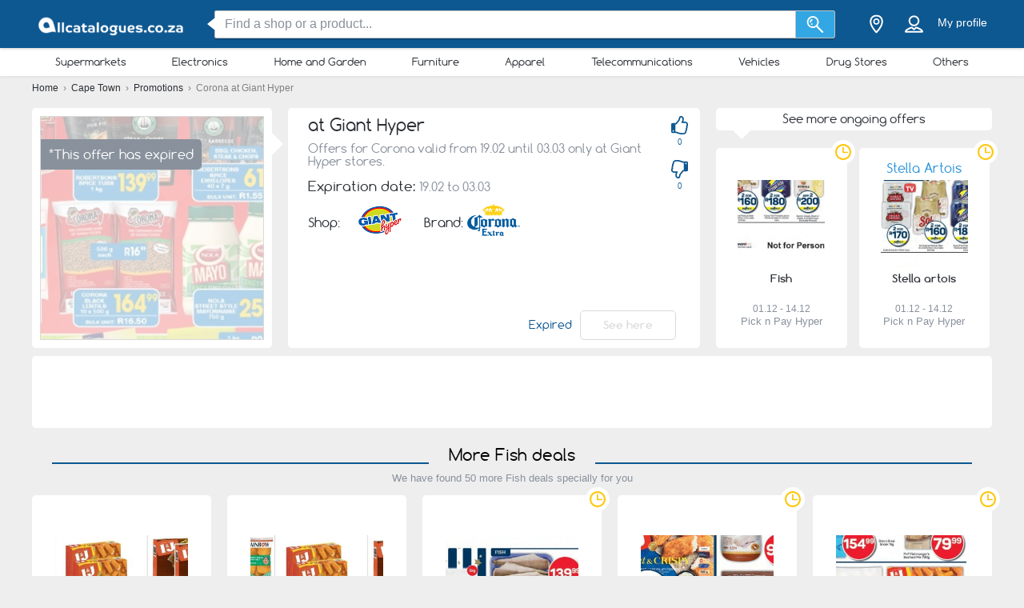

--- FILE ---
content_type: text/html; charset=utf-8
request_url: https://www.google.com/recaptcha/api2/aframe
body_size: 269
content:
<!DOCTYPE HTML><html><head><meta http-equiv="content-type" content="text/html; charset=UTF-8"></head><body><script nonce="8RT9UJmOEHXB64z7tW2xig">/** Anti-fraud and anti-abuse applications only. See google.com/recaptcha */ try{var clients={'sodar':'https://pagead2.googlesyndication.com/pagead/sodar?'};window.addEventListener("message",function(a){try{if(a.source===window.parent){var b=JSON.parse(a.data);var c=clients[b['id']];if(c){var d=document.createElement('img');d.src=c+b['params']+'&rc='+(localStorage.getItem("rc::a")?sessionStorage.getItem("rc::b"):"");window.document.body.appendChild(d);sessionStorage.setItem("rc::e",parseInt(sessionStorage.getItem("rc::e")||0)+1);localStorage.setItem("rc::h",'1765650631797');}}}catch(b){}});window.parent.postMessage("_grecaptcha_ready", "*");}catch(b){}</script></body></html>

--- FILE ---
content_type: application/javascript
request_url: https://static.allcatalogues.co.za/js/tet_detail.js?v=tet_detail-f94a4f6d5d.js
body_size: 1451
content:
function GaEventsProductDetail(){var t="product-detail-page-"+(isMobile?"mobile":"desktop");$(".product_detail-image-inner a").on("click",function(){ga("send","event",t,"product-image-click",this.href)}),$(".product_detail-button .button").on("click",function(){ga("send","event",t,"buy-online-button","")}),$(".product_detail-two-products .city_product a").on("click",function(){ga("send","event",t,"similar-product-up",this.href)}),$(".same_products .city_product a").on("click",function(){ga("send","event",t,"similar-product-down",this.href)}),$(".similar_products .city_product a").on("click",function(){ga("send","event",t,"similar-category-product",this.href)}),$(".product_detail-slide-button").on("click",function(){ga("send","event",t,"similar-promotions-button-in-cover-expired","")}),$(".product_detail-logos-brand a").on("click",function(){ga("send","event",t,"shop-logo-click",$(this).attr("href"))}),$(".product_detail-logos-mark a").on("click",function(){ga("send","event",t,"mark-logo-click",$(this).attr("href"))}),$(".product_detail-button span a").on("click",function(){ga("send","event",t,"product-deadline-text","")}),$(".product_detail-like-btn").on("click",function(){ga("send","event",t,"like-button","like-"+window.location.href)}),$(".product_detail-dislike-btn").on("click",function(){ga("send","event",t,"dislike-button","dislike-"+window.location.href)}),$(".product_detail-two-products").on("click",function(){ga("send","event",t,"view-more-promotions-button","")}),$(".same_products .button-wrap .button").on("click",function(){ga("send","event",t,"view-more-similar-products-button","")}),$(".similar_products .button-wrap .button").on("click",function(){ga("send","event",t,"view-more-category-products-button","")})}$(document).ready(function(){new GaEventsProductDetail});var ProductsDetailPage=function(){var t,e,c=$(".product_detail-header").data("seo-link"),d=$(".product_detail-header").data("id");function r(t,e){$.ajax({type:"POST",url:"/tet/like_count",data:{type:t,seo_link:c,id:d,action:e},dataType:"json",success:function(t){$(".product_detail-like-btn span").text(t.likes_count),$(".product_detail-dislike-btn span").text(t.dislikes_count)},error:function(){alert("Something is wrong! Please try again!")}})}function i(t){var e=$(this).hasClass("product_detail-like-btn")?1:0,i=1==e?"_like":"_dislike",o=$(this).hasClass("active")?"subtract":"add";if($(this).hasClass("active"))return!1;if("add"==o){if(localStorage.setItem(c+d+i,1),$(this).addClass("active"),$(this).siblings("div").hasClass("active")){var n=1==e?0:1,a="_like"==i?"_dislike":"_like";null!==localStorage.getItem(c+d+a)&&localStorage.removeItem(c+d+a),r(n,"subtract"),$(this).siblings("div").removeClass("active")}}else localStorage.removeItem(c+d+i);r(e,o)}null!==localStorage.getItem(c+d+"_like")&&$(".product_detail-like-btn").addClass("active"),null!==localStorage.getItem(c+d+"_dislike")&&$(".product_detail-dislike-btn").addClass("active"),t=document.querySelector(".product_detail-like-btn"),e=document.querySelector(".product_detail-dislike-btn"),t.addEventListener("click",i),e.addEventListener("click",i),$(".product_detail-slide-button, .product_detail-two-products h3, .product_detail-expired .product_detail-image a, .product_detail-expired .product_detail-button .button").on("click",function(){var t=$(".same_products").offset().top-80;$(window).scrollTop(t)}),$(".bottom_list-inner").length&&$(".bottom_list-inner li").length<7&&$(".bottom_list-inner li.headline").remove(),$(".more-same-products-btn").click(function(){$(".same_products .city_product:hidden").slice(0,10).show();new Blazy;0===$(".same_products .city_product:hidden").length&&$(this).hide()}),$(".more-similar-products-btn").click(function(){var t=$(this).data("offset");$(this).data("offset",parseInt(t)+10);var e=$(this).data("product-id"),i=$(".similar_products .tet-product").length?$(".similar_products .tet-product").map(function(){return $(this).data("id")}).toArray().join(","):null,o=$(".similar_products .xml-product").length?$(".similar_products .xml-product").map(function(){return $(this).data("id")}).toArray().join(","):null;$.ajax({type:"POST",url:"/tet/more_similar_products",data:{offset:t,product_id:e,exclude_ids:i,exclude_xml_ids:o},dataType:"json",success:function(t){var e=".similar_products .more-similar-products-btn";if(null!==t.html){$(".similar_products .city_products-container").append(t.html),t.hide_btn&&$(e).hide();new Blazy}else $(e).hide()},error:function(t){console.log("Something is wrong! Please try again!")}})})};$(document).ready(function(){new ProductsDetailPage,new Blazy});
//# sourceMappingURL=var/www/html/static.devx.local/js/maps/tet_detail.js.map
